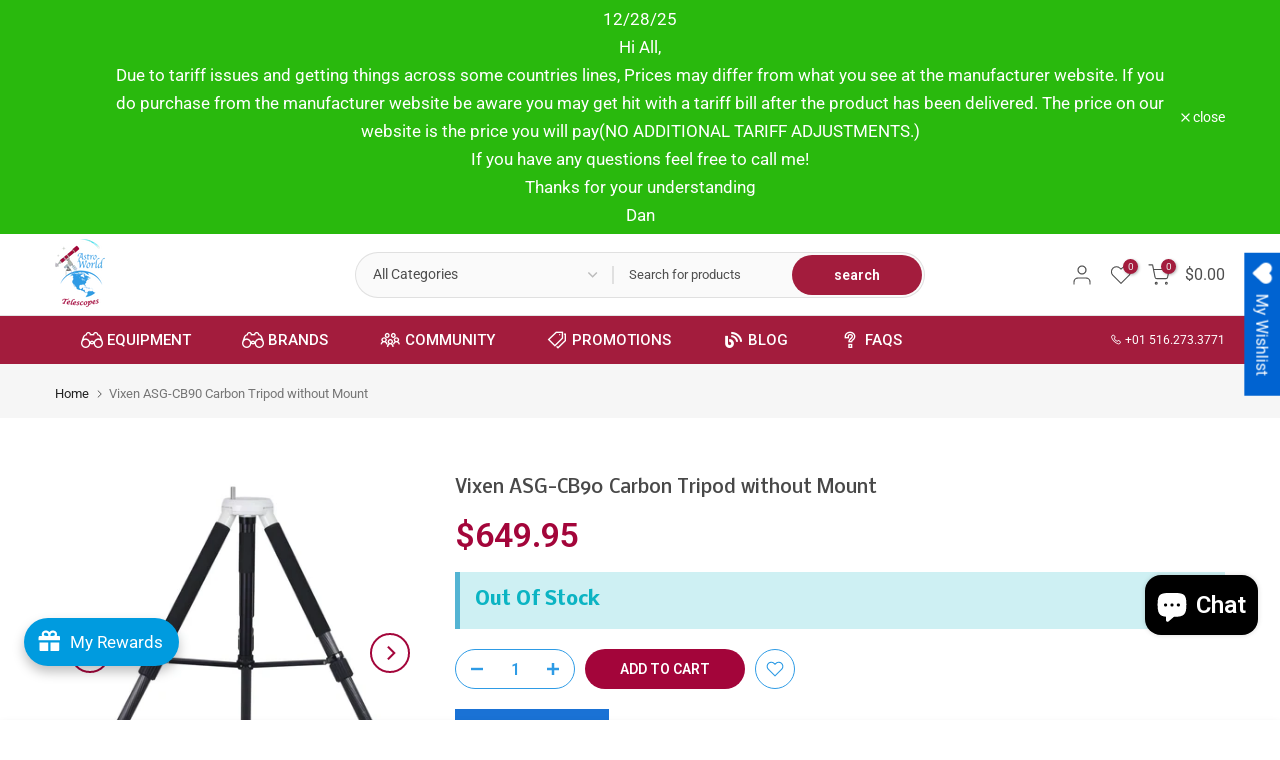

--- FILE ---
content_type: text/javascript; charset=utf-8
request_url: https://astroworldtelescopes.com/products/shipinsure.js
body_size: 767
content:
{"id":8225145028928,"title":"ShipInsure Package Protection","handle":"shipinsure","description":"\u003cp\u003eInsurance for your Order\u003c\/p\u003e","published_at":"2026-01-14T12:26:35-05:00","created_at":"2023-04-01T20:24:26-04:00","vendor":"ShipInsure","type":"Insurance","tags":[],"price":49,"price_min":49,"price_max":999,"available":true,"price_varies":true,"compare_at_price":null,"compare_at_price_min":0,"compare_at_price_max":0,"compare_at_price_varies":false,"variants":[{"id":44751424422208,"title":"0.49","option1":"0.49","option2":null,"option3":null,"sku":"SI_LEVEL_0-10","requires_shipping":false,"taxable":false,"featured_image":null,"available":true,"name":"ShipInsure Package Protection - 0.49","public_title":"0.49","options":["0.49"],"price":49,"weight":0,"compare_at_price":null,"inventory_management":null,"barcode":"24422208","requires_selling_plan":false,"selling_plan_allocations":[]},{"id":44751424454976,"title":"0.98","option1":"0.98","option2":null,"option3":null,"sku":"SI_LEVEL_10-100","requires_shipping":false,"taxable":false,"featured_image":null,"available":true,"name":"ShipInsure Package Protection - 0.98","public_title":"0.98","options":["0.98"],"price":98,"weight":0,"compare_at_price":null,"inventory_management":null,"barcode":"24454976","requires_selling_plan":false,"selling_plan_allocations":[]},{"id":44751424487744,"title":"1.49","option1":"1.49","option2":null,"option3":null,"sku":"SI_LEVEL_100-150","requires_shipping":false,"taxable":false,"featured_image":null,"available":true,"name":"ShipInsure Package Protection - 1.49","public_title":"1.49","options":["1.49"],"price":149,"weight":0,"compare_at_price":null,"inventory_management":null,"barcode":"24487744","requires_selling_plan":false,"selling_plan_allocations":[]},{"id":44751424520512,"title":"1.99","option1":"1.99","option2":null,"option3":null,"sku":"SI_LEVEL_150-200","requires_shipping":false,"taxable":false,"featured_image":null,"available":true,"name":"ShipInsure Package Protection - 1.99","public_title":"1.99","options":["1.99"],"price":199,"weight":0,"compare_at_price":null,"inventory_management":null,"barcode":"24520512","requires_selling_plan":false,"selling_plan_allocations":[]},{"id":44751424553280,"title":"2.49","option1":"2.49","option2":null,"option3":null,"sku":"SI_LEVEL_200-250","requires_shipping":false,"taxable":false,"featured_image":null,"available":true,"name":"ShipInsure Package Protection - 2.49","public_title":"2.49","options":["2.49"],"price":249,"weight":0,"compare_at_price":null,"inventory_management":null,"barcode":"24553280","requires_selling_plan":false,"selling_plan_allocations":[]},{"id":44751424586048,"title":"2.99","option1":"2.99","option2":null,"option3":null,"sku":"SI_LEVEL_250-300","requires_shipping":false,"taxable":false,"featured_image":null,"available":true,"name":"ShipInsure Package Protection - 2.99","public_title":"2.99","options":["2.99"],"price":299,"weight":0,"compare_at_price":null,"inventory_management":null,"barcode":"24586048","requires_selling_plan":false,"selling_plan_allocations":[]},{"id":44751424618816,"title":"3.49","option1":"3.49","option2":null,"option3":null,"sku":"SI_LEVEL_300-350","requires_shipping":false,"taxable":false,"featured_image":null,"available":true,"name":"ShipInsure Package Protection - 3.49","public_title":"3.49","options":["3.49"],"price":349,"weight":0,"compare_at_price":null,"inventory_management":null,"barcode":"24618816","requires_selling_plan":false,"selling_plan_allocations":[]},{"id":44751424651584,"title":"3.99","option1":"3.99","option2":null,"option3":null,"sku":"SI_LEVEL_350-400","requires_shipping":false,"taxable":false,"featured_image":null,"available":true,"name":"ShipInsure Package Protection - 3.99","public_title":"3.99","options":["3.99"],"price":399,"weight":0,"compare_at_price":null,"inventory_management":null,"barcode":"24651584","requires_selling_plan":false,"selling_plan_allocations":[]},{"id":44751424684352,"title":"4.49","option1":"4.49","option2":null,"option3":null,"sku":"SI_LEVEL_400-450","requires_shipping":false,"taxable":false,"featured_image":null,"available":true,"name":"ShipInsure Package Protection - 4.49","public_title":"4.49","options":["4.49"],"price":449,"weight":0,"compare_at_price":null,"inventory_management":null,"barcode":"24684352","requires_selling_plan":false,"selling_plan_allocations":[]},{"id":44751424717120,"title":"4.99","option1":"4.99","option2":null,"option3":null,"sku":"SI_LEVEL_450-500","requires_shipping":false,"taxable":false,"featured_image":null,"available":true,"name":"ShipInsure Package Protection - 4.99","public_title":"4.99","options":["4.99"],"price":499,"weight":0,"compare_at_price":null,"inventory_management":null,"barcode":"24717120","requires_selling_plan":false,"selling_plan_allocations":[]},{"id":44751424749888,"title":"5.49","option1":"5.49","option2":null,"option3":null,"sku":"SI_LEVEL_500-550","requires_shipping":false,"taxable":false,"featured_image":null,"available":true,"name":"ShipInsure Package Protection - 5.49","public_title":"5.49","options":["5.49"],"price":549,"weight":0,"compare_at_price":null,"inventory_management":null,"barcode":"24749888","requires_selling_plan":false,"selling_plan_allocations":[]},{"id":44751424782656,"title":"5.99","option1":"5.99","option2":null,"option3":null,"sku":"SI_LEVEL_550-600","requires_shipping":false,"taxable":false,"featured_image":null,"available":true,"name":"ShipInsure Package Protection - 5.99","public_title":"5.99","options":["5.99"],"price":599,"weight":0,"compare_at_price":null,"inventory_management":null,"barcode":"24782656","requires_selling_plan":false,"selling_plan_allocations":[]},{"id":44751424815424,"title":"6.49","option1":"6.49","option2":null,"option3":null,"sku":"SI_LEVEL_600-650","requires_shipping":false,"taxable":false,"featured_image":null,"available":true,"name":"ShipInsure Package Protection - 6.49","public_title":"6.49","options":["6.49"],"price":649,"weight":0,"compare_at_price":null,"inventory_management":null,"barcode":"24815424","requires_selling_plan":false,"selling_plan_allocations":[]},{"id":44751424848192,"title":"6.99","option1":"6.99","option2":null,"option3":null,"sku":"SI_LEVEL_650-700","requires_shipping":false,"taxable":false,"featured_image":null,"available":true,"name":"ShipInsure Package Protection - 6.99","public_title":"6.99","options":["6.99"],"price":699,"weight":0,"compare_at_price":null,"inventory_management":null,"barcode":"24848192","requires_selling_plan":false,"selling_plan_allocations":[]},{"id":44751424880960,"title":"7.49","option1":"7.49","option2":null,"option3":null,"sku":"SI_LEVEL_700-750","requires_shipping":false,"taxable":false,"featured_image":null,"available":true,"name":"ShipInsure Package Protection - 7.49","public_title":"7.49","options":["7.49"],"price":749,"weight":0,"compare_at_price":null,"inventory_management":null,"barcode":"24880960","requires_selling_plan":false,"selling_plan_allocations":[]},{"id":44751424913728,"title":"7.99","option1":"7.99","option2":null,"option3":null,"sku":"SI_LEVEL_750-800","requires_shipping":false,"taxable":false,"featured_image":null,"available":true,"name":"ShipInsure Package Protection - 7.99","public_title":"7.99","options":["7.99"],"price":799,"weight":0,"compare_at_price":null,"inventory_management":null,"barcode":"24913728","requires_selling_plan":false,"selling_plan_allocations":[]},{"id":44751424946496,"title":"8.49","option1":"8.49","option2":null,"option3":null,"sku":"SI_LEVEL_800-850","requires_shipping":false,"taxable":false,"featured_image":null,"available":true,"name":"ShipInsure Package Protection - 8.49","public_title":"8.49","options":["8.49"],"price":849,"weight":0,"compare_at_price":null,"inventory_management":null,"barcode":"24946496","requires_selling_plan":false,"selling_plan_allocations":[]},{"id":44751424979264,"title":"8.99","option1":"8.99","option2":null,"option3":null,"sku":"SI_LEVEL_850-900","requires_shipping":false,"taxable":false,"featured_image":null,"available":true,"name":"ShipInsure Package Protection - 8.99","public_title":"8.99","options":["8.99"],"price":899,"weight":0,"compare_at_price":null,"inventory_management":null,"barcode":"24979264","requires_selling_plan":false,"selling_plan_allocations":[]},{"id":44751425012032,"title":"9.49","option1":"9.49","option2":null,"option3":null,"sku":"SI_LEVEL_900-950","requires_shipping":false,"taxable":false,"featured_image":null,"available":true,"name":"ShipInsure Package Protection - 9.49","public_title":"9.49","options":["9.49"],"price":949,"weight":0,"compare_at_price":null,"inventory_management":null,"barcode":"25012032","requires_selling_plan":false,"selling_plan_allocations":[]},{"id":44751425044800,"title":"9.99","option1":"9.99","option2":null,"option3":null,"sku":"SI_LEVEL_950-1000","requires_shipping":false,"taxable":false,"featured_image":null,"available":true,"name":"ShipInsure Package Protection - 9.99","public_title":"9.99","options":["9.99"],"price":999,"weight":0,"compare_at_price":null,"inventory_management":null,"barcode":"25044800","requires_selling_plan":false,"selling_plan_allocations":[]}],"images":["\/\/cdn.shopify.com\/s\/files\/1\/0717\/9904\/6464\/products\/shipinsure-icon.png?v=1680395066"],"featured_image":"\/\/cdn.shopify.com\/s\/files\/1\/0717\/9904\/6464\/products\/shipinsure-icon.png?v=1680395066","options":[{"name":"Range","position":1,"values":["0.49","0.98","1.49","1.99","2.49","2.99","3.49","3.99","4.49","4.99","5.49","5.99","6.49","6.99","7.49","7.99","8.49","8.99","9.49","9.99"]}],"url":"\/products\/shipinsure","media":[{"alt":null,"id":33297175314752,"position":1,"preview_image":{"aspect_ratio":1.02,"height":1961,"width":2000,"src":"https:\/\/cdn.shopify.com\/s\/files\/1\/0717\/9904\/6464\/products\/shipinsure-icon.png?v=1680395066"},"aspect_ratio":1.02,"height":1961,"media_type":"image","src":"https:\/\/cdn.shopify.com\/s\/files\/1\/0717\/9904\/6464\/products\/shipinsure-icon.png?v=1680395066","width":2000}],"requires_selling_plan":false,"selling_plan_groups":[]}

--- FILE ---
content_type: text/javascript; charset=utf-8
request_url: https://astroworldtelescopes.com/products/vixen-asg-cb90-carbon-tripod-without-mount.js
body_size: 1238
content:
{"id":8175681601856,"title":"Vixen ASG-CB90 Carbon Tripod without Mount","handle":"vixen-asg-cb90-carbon-tripod-without-mount","description":"\u003c!--start tab--\u003e\n\u003ch1 id=\"description\"\u003eFeatures\u003c\/h1\u003e\n\u003cul\u003e\n\u003cli\u003e2-section carbon tripod\u003c\/li\u003e\n\u003cli\u003eLightweight and portable\u003c\/li\u003e\n\u003cli\u003eStable design with minimal vibrations\u003c\/li\u003e\n\u003cli\u003eFor GP2, GPD, SX and AXJ mounts\u003c\/li\u003e\n\u003cli\u003eDimensions: 545 mm to 900 mm length\u003c\/li\u003e\n\u003c\/ul\u003e\n\u003c!--end tab--\u003e\u003c!--start tab--\u003e\n\u003ch1 id=\"description\"\u003eDescription\u003c\/h1\u003e\n\u003cmeta charset=\"utf-8\"\u003e\n\u003cp\u003eDespite being developed for heavy mounts, the Vixen ASG CB90 carbon tripod is one of the lightest tripods on the market.\u003c\/p\u003e\n\u003cp\u003eThe ASG CB90 tripod was originally designed for the new AXJ mount. However, it is also ideally suited to the tried-and-tested SX, HF2, AP, GPD2 and GP2 mounts. The hand nuts can be loosened to extend the tripod by one section.\u003c\/p\u003e\n\u003cp\u003eThe legs of the ASG CB90 tripod can be secured by a reliable screw cap and are equipped with a 2.5 cm interval scale marking.\u003c\/p\u003e\n\u003c!--end tab--\u003e\u003c!--start tab--\u003e\n\u003ch1 id=\"specs\"\u003eSpecs\u003c\/h1\u003e\n\u003ctable\u003e\n\u003ccolgroup\u003e \u003ccol\u003e \u003c\/colgroup\u003e\n\u003cthead\u003e\u003c\/thead\u003e\n\u003ctbody\u003e\n\u003ctr\u003e\n\u003ctd\u003eLeg type, material\u003c\/td\u003e\n\u003ctd\u003eTwo-section carbon fiber legs (extendable by one touch)\u003c\/td\u003e\n\u003c\/tr\u003e\n\u003ctr\u003e\n\u003ctd\u003eAdjustable length\u003c\/td\u003e\n\u003ctd\u003efrom 545mm to 900mm\u003c\/td\u003e\n\u003c\/tr\u003e\n\u003ctr\u003e\n\u003ctd\u003eAdjustable height\u003c\/td\u003e\n\u003ctd\u003efrom 510mm to 815mm\u003c\/td\u003e\n\u003c\/tr\u003e\n\u003ctr\u003e\n\u003ctd\u003ePipe leg diameter\u003c\/td\u003e\n\u003ctd\u003eUpper section: 36mm, Lower section: 32mm\u003c\/td\u003e\n\u003c\/tr\u003e\n\u003ctr\u003e\n\u003ctd\u003eSetup space\u003c\/td\u003e\n\u003ctd\u003efrom 340mm to 520mm in radius\u003c\/td\u003e\n\u003c\/tr\u003e\n\u003c\/tbody\u003e\n\u003c\/table\u003e\n\u003c!--end tab--\u003e\u003c!--start tab--\u003e\n\u003ch1 id=\"warranty\"\u003eWarranty\u003c\/h1\u003e\n\u003cp\u003eVixen warranties its products to be free from initial defects in materials and workmanship for a specified period based on part type:\u003c\/p\u003e\n\u003cp\u003e\u003cspan\u003eVixen Electronic Parts: Limited One Year Warranty \u003c\/span\u003e\u003c\/p\u003e\n\u003cp\u003e\u003cspan\u003eVixen Mechanical Parts: Limited Two Year Warranty \u003c\/span\u003e\u003c\/p\u003e\n\u003cp\u003e\u003ca href=\"https:\/\/cdn.shopify.com\/s\/files\/1\/0390\/6029\/files\/Vixen_Distributor_Warranty_2021.pdf?v=1638896591\" target=\"_blank\"\u003eClick Here to read more\u003c\/a\u003e\u003c\/p\u003e\n\u003c!--end tab--\u003e\n\u003cp style=\"font-size: 16px;\"\u003eCA Residents: \u003ca href=\"https:\/\/explorescientific.com\/pages\/prop65\" target=\"_blank\"\u003eProp 65 WARNING(S)\u003c\/a\u003e\u003c\/p\u003e","published_at":"2023-03-01T15:42:10-05:00","created_at":"2023-03-01T15:42:11-05:00","vendor":"Vixen","type":"Mounts, Tripods and Piers","tags":["Accessory Type_Tripod","Brand_Vixen"],"price":64995,"price_min":64995,"price_max":64995,"available":true,"price_varies":false,"compare_at_price":null,"compare_at_price_min":0,"compare_at_price_max":0,"compare_at_price_varies":false,"variants":[{"id":44548844519744,"title":"Default Title","option1":"Default Title","option2":null,"option3":null,"sku":"ES25164","requires_shipping":true,"taxable":true,"featured_image":null,"available":true,"name":"Vixen ASG-CB90 Carbon Tripod without Mount","public_title":null,"options":["Default Title"],"price":64995,"weight":3000,"compare_at_price":null,"inventory_management":null,"barcode":"44519744","requires_selling_plan":false,"selling_plan_allocations":[]}],"images":["\/\/cdn.shopify.com\/s\/files\/1\/0717\/9904\/6464\/products\/9200f2e01541b365a432d79b81643947_25164_asg_cb90_tripod1.jpg?v=1677703336","\/\/cdn.shopify.com\/s\/files\/1\/0717\/9904\/6464\/products\/25164_3-D002.jpg?v=1677703336","\/\/cdn.shopify.com\/s\/files\/1\/0717\/9904\/6464\/products\/25164_3-D001.jpg?v=1677703336"],"featured_image":"\/\/cdn.shopify.com\/s\/files\/1\/0717\/9904\/6464\/products\/9200f2e01541b365a432d79b81643947_25164_asg_cb90_tripod1.jpg?v=1677703336","options":[{"name":"Title","position":1,"values":["Default Title"]}],"url":"\/products\/vixen-asg-cb90-carbon-tripod-without-mount","media":[{"alt":"Vixen ASG-CB90 Carbon Tripod without Mount","id":33031966163264,"position":1,"preview_image":{"aspect_ratio":1.052,"height":1901,"width":2000,"src":"https:\/\/cdn.shopify.com\/s\/files\/1\/0717\/9904\/6464\/products\/9200f2e01541b365a432d79b81643947_25164_asg_cb90_tripod1.jpg?v=1677703336"},"aspect_ratio":1.052,"height":1901,"media_type":"image","src":"https:\/\/cdn.shopify.com\/s\/files\/1\/0717\/9904\/6464\/products\/9200f2e01541b365a432d79b81643947_25164_asg_cb90_tripod1.jpg?v=1677703336","width":2000},{"alt":"Vixen ASG-CB90 Carbon Tripod without Mount","id":33031966196032,"position":2,"preview_image":{"aspect_ratio":1.0,"height":700,"width":700,"src":"https:\/\/cdn.shopify.com\/s\/files\/1\/0717\/9904\/6464\/products\/25164_3-D002.jpg?v=1677703336"},"aspect_ratio":1.0,"height":700,"media_type":"image","src":"https:\/\/cdn.shopify.com\/s\/files\/1\/0717\/9904\/6464\/products\/25164_3-D002.jpg?v=1677703336","width":700},{"alt":"Vixen ASG-CB90 Carbon Tripod without Mount","id":33031966228800,"position":3,"preview_image":{"aspect_ratio":1.0,"height":700,"width":700,"src":"https:\/\/cdn.shopify.com\/s\/files\/1\/0717\/9904\/6464\/products\/25164_3-D001.jpg?v=1677703336"},"aspect_ratio":1.0,"height":700,"media_type":"image","src":"https:\/\/cdn.shopify.com\/s\/files\/1\/0717\/9904\/6464\/products\/25164_3-D001.jpg?v=1677703336","width":700}],"requires_selling_plan":false,"selling_plan_groups":[]}

--- FILE ---
content_type: text/javascript
request_url: https://cdn.shipinsure.io/activateShipInsure.js?shop=awtshop-beta.myshopify.com
body_size: 11904
content:
// v4_17 add support for cart-form

function getUrlParams() {
  const [_, ...pairs] = window.location.href.replace(/\?/g, "&").split("&");
  arr = pairs.map((ks) => ks.split("="));
  return Object.fromEntries(arr);
}

function isDebugMode() {
  return getUrlParams().debug == "true";
}

function isTestMode() {
  return getUrlParams().test == "true";
}

function shouldInitShipInsure() {
  return getUrlParams().init_shipinsure != "false";
}

function shouldRunV1() {
  return getUrlParams().load_v1 == "true";
}

function shouldForceMock() {
  return getUrlParams().force_mock == "true";
}

function shouldDisableInterceptor() {
  return getUrlParams().disable_interceptor == "true";
}

var DEBUG_MODE = isDebugMode(); // set to false to disable debugging
function debug_log() {
  if (DEBUG_MODE) {
    console.log.apply(this, arguments);
  }
}

var airbrake;

var loadAirBrake = (callback) => {
  const existingScript = document.getElementById("ab_script");
  if (!existingScript) {
    const ab_script = document.createElement("script");
    ab_script.src = "https://cdn.jsdelivr.net/npm/@airbrake/browser";
    ab_script.id = "ab_script";

    debug_log("SI: LOADING AirBrake");
    document.body.appendChild(ab_script);

    ab_script.onload = () => {
      si_env = isTestMode() ? "test" : "production";
      "undefined" == typeof window.ShipInsureErrorNotifier &&
        (window.ShipInsureErrorNotifier = new Airbrake.Notifier({
          projectId: 379630,
          projectKey: "d828d29526cb9273139516ade742d54b",
          environment: si_env,
        }));

      debug_log("SI: SUCCESS loading AirBrake");
      airbrake = ShipInsureErrorNotifier;

      airbrake.addFilter((notice) => {
        debug_log("SI: the notice info:", notice);
        if (notice.params.si) {
          // return notice; //keep the ones from our code
          return null; //filter out all error notices for now
        }
        return null; // return null to exclude/skip
      });

      if (callback) {
        callback(airbrake);
      }
    };
    return;
  }

  if (existingScript) {
    debug_log(
      "SI: airbrake was already loading. NOT calling the passed callback"
    );
    // callback(airbrake);
  }
};

"undefined" == typeof window.ShipInsure &&
  (window.ShipInsure = (function () {
    let version = "4_17";
    console.log(`SI: Hello, from ShipInsure Version ${version}`);
    // -------------------------- CONTSTANTS START --------------------------

    // let shipInsureInstallErrorMessage;
    let shipInsureQuote;
    let productVariant;
    let shipInsureProductID;
    let shipInsureElement;
    let shipInsureDiv;
    // var containsShipInsure = false;
    let removedShipInsure = false;
    let errorNotifier;
    let shouldMockResponses = false;
    let isFirstItem = true;

    const hasVisited = localStorage.getItem("has_visited");
    // const containsShipInsure = localStorage.getItem("contains_shipinsure");

    const isOnShipInsureProductPage = window.location.href.includes(
      "/products/shipinsure"
    );

    const isOnCheckoutPage = window.location.href.includes("/checkout");

    // -------------------------- CONTSTANTS END --------------------------

    // -------------------------- CREATE WIDGET START --------------------------

    // ShipInsure Widget HTML (dynamic)
    const getShipInsureWidgetHTML = () => {
      let template = ` <div id="ShipInsureWidget">
        <div class="shipInsureFlex">
          <a class="infoTag">
            <img class="infoIcon" src="https://cdn.shipinsure.io/info.png"/>
          </a>
          <img class="logo1" src="https://cdn.shipinsure.io/logoSvg.svg"/>
          <label class="switch" style="margin:0px;">
            <input type="checkbox" class="switch-input">
            <span class="switch-label" >&nbsp;</span>
            <span class="switch-handle">&nbsp;</span>
          </label>
        </div>
        <p class="shipInsureQuote" >
          Add shipping protection for $${shipInsureQuote || "0.98"}
        </p>
      </div>
      `;
      return template;
    };

    const shipInsureModal = `
      <div id="ShipInsureModal" class="modalDialog">
        <a title="Close" class="closeShipInsureModal">x</a>
        <div class="content">
          <img class="logo2" src="https://cdn.shipinsure.io/logoSvg.svg"/>
          <div class="infoContainer">
            <div class="infoItem">
              <img class="shipInsureBenefitIcon" src="https://cdn.shipinsure.io/shield.jpeg" />
              <div class="benefitDescription">
                <h1 class="modalTitle">One-Click Protect</h1>
                <p class="modalBody">Select the option to secure your shipment from loss, damage or stolen while in transit</p>
              </div>
            </div>
            <div class="infoItem">
              <img class="shipInsureBenefitIcon" src="https://cdn.shipinsure.io/verified.jpeg" />
              <div class="benefitDescription">
                <h1 class="modalTitle">Instant Approval</h1>
                <p class="modalBody">Your order is instantly backed by ShipInsure.</p>
              </div>
            </div>
            <div class="infoItem">
              <img class="shipInsureBenefitIcon" src="https://cdn.shipinsure.io/easy.jpeg" />
              <div class="benefitDescription">
                <h1 class="modalTitle">One-Click Claims</h1>
                <p class="modalBody">If you need to file a claim, one-click prefills your order info and it's instantly filed.</p>
              </div>
            </div>
          </div>
          <div class="linksContainer">
            <a class="linkItem" href="https://shipinsure.io/privacy" target="_blank" rel="noreferrer" >Privacy</a>
            <a class="linkItem" href="https://shipinsure.io/terms" target="_blank" rel="noreferrer" >Terms</a>
          </div>
        </div>
      </div>`;

    // ShipInsure widget CSS
    const styles = `
      #ShipInsureWidget {
        background-color: white;
        color: black;
        border-radius: 6px;
        padding: 4px;
      }
      #ShipInsureWidget .shipInsureFlex {
        display: flex;
        align-items: center;
      }

      #ShipInsureModal .modalTitle {
        margin: 0;
        font-size: 24px;
        font-family: Arial, Helvetica, sans-serif !important;
        text-transform: capitalize !important;
        color: black;
        height: 2em;
        padding-top: 20px;
      }

      @media (min-width: 640px) {
        #ShipInsureModal .modalTitle {
          padding-top: 0;
          padding-bottom: 50px;
        }
      }

      #ShipInsureModal .modalBody {
        font-size: 18px;
        font-family: Arial, Helvetica, sans-serif !important;
        color: black;
        padding-top: 2px;
      }

      #ShipInsureModal .infoContainer {
        padding-top: 0;
      }

      @media (min-width: 640px) {
        #ShipInsureModal .infoContainer {
          display: flex;
          justify-content: space-evenly;
          padding-top: 40px;
        }
      }

      #ShipInsureWidget .infoTag {
        display: inline-flex;
      }
      #ShipInsureWidget .infoIcon {
        cursor: pointer;
        width: 22px;
        height: 22px;
        display: inline !important;
      }

      #ShipInsureModal .infoItem {
        display: flex;
        text-align: left;
      }

      @media (min-width: 640px) {
        #ShipInsureModal .infoItem {
          display: block;
          text-align: center;
          margin-left: 10px;
          margin-right: 10px;
          flex: 1 0 0;
        }
      }

      #ShipInsureModal .shipInsureAlignLeft {
        margin-right: auto;
      }

      #ShipInsureModal .shipInsureBenefitIcon {
        width: 115px;
        height: 115px;
      }

      #ShipInsureWidget .shipInsureQuote {
        padding-top: 7px;
        text-align: left;
        font-family: Arial, Helvetica, sans-serif !important;
        font-size: 1rem;
        margin: 0;
        line-height: inherit !important;
      }
      #ShipInsureWidget .shipInsureQuote .warn {
        color: red;
      }

      .shipinsure-hidden {
        display: none !important;
      }

      #ShipInsureModal .linksContainer {
        flex: 1;
        display: flex;
        align-items: flex-end;
        justify-content: center;
        padding-bottom: 20px;
      }

      #ShipInsureModal .linkItem {
        text-decoration: none;
        color: darkgray !important;
        padding: 0 15px !important;
        margin-top: 50px !important;
        font-size: .9rem !important;
        font-family: Arial, Helvetica, sans-serif !important;
        text-transform: capitalize !important;
      }
      #ShipInsureWidget .logo1 {
        width: 135px;
        padding: 0 12px;
      }
      #ShipInsureModal .logo2 {
        width: 260px;
        padding: 0 12px;
        padding-top: 30px;
        margin: 0 auto;
        display: flex;
      }

      @media (min-width: 920px) {
        #ShipInsureModal {
          margin-left: auto;
          margin-right: auto;
        }
      }

      #ShipInsureModal {
        display: none;
        flex-direction: column;
        margin: 20px;
        width: calc(100vw - 40px);
        max-width: 870px;
        position: fixed;
        top: 0;
        left: 0;
        font-family: Arial, Helvetica, sans-serif;
        background: white;
        border-radius: 10px;
        border: 1px solid grey;
        z-index: 9999999999;
        -webkit-transition: opacity 400ms ease-in;
        -moz-transition: opacity 400ms ease-in;
        transition: opacity 400ms ease-in;
      }

      @media (min-width: 640px) {
        #ShipInsureModal {
          margin: 100px 0;
          left: 50%;
          transform: translateX(-50%);
        }
      }

      #ShipInsureModal .content {
        flex: 1;
        overflow-y: auto;
      }

      #ShipInsureModal:target {
        opacity:1;
        pointer-events: auto;
      }
      #ShipInsureModal > div {
        width: 100%;
      }
      #ShipInsureModal .closeShipInsureModal {
        cursor: pointer;
        background: black !important;
        color: white !important;
        line-height: 25px !important;
        position: absolute;
        right: -12px;
        text-align: center;
        top: -10px;
        width: 24px;
        text-decoration: none;
        font-weight: bold;
        -webkit-border-radius: 12px;
        -moz-border-radius: 12px;
        border-radius: 12px;
        -moz-box-shadow: 1px 1px 3px #000;
        -webkit-box-shadow: 1px 1px 3px #000;
        box-shadow: 1px 1px 3px #000;
      }
      #ShipInsureWidget .switch {
        display: block;
        margin: 12px auto;
        position: relative;
        display: inline-block;
        vertical-align: top;
        width: 44px;
        height: 25px;
        -moz-border-radius: 18px;
        -webkit-border-radius: 18px;
        border-radius: 18px;
        cursor: pointer;
      }

      #ShipInsureWidget .switch-input {
        position: absolute;
        top: 0;
        left: 0;
        opacity: 0;
      }

      #ShipInsureWidget .switch-label {
        position: relative;
        display: block;
        height: inherit;
        font-size: 10px;
        text-transform: uppercase;
        background:#bdc3c7;
        -moz-border-radius: inherit;
        -webkit-border-radius: inherit;
        border-radius: inherit;
        -webkit-transition: 0.15s ease-out;
        -moz-transition: 0.15s ease-out;
        -o-transition: 0.15s ease-out;
        transition: 0.15s ease-out;
        -webkit-transition-property: opacity background border;
        -moz-transition-property: opacity background border;
        -o-transition-property: opacity background border;
        transition-property: opacity background border;
      }
      #ShipInsureWidget .switch-label::before,
      #ShipInsureWidget .switch-label::after {
        position: absolute;
        top: 50%;
        margin-top: -.5em;
        line-height: 1;
        -webkit-transition: inherit;
        -moz-transition: inherit;
        -o-transition: inherit;
        transition: inherit;
        font-size:14px;
      }
      #ShipInsureWidget .switch-label::before {
        content: attr(data-off);
        right: 11px;
        color: #000;
      }
      #ShipInsureWidget .switch-label::after {
        content: attr(data-on);
        left: 11px;
        color: white;
        opacity: 0;
      }
      #ShipInsureWidget .switch-input:checked ~ .switch-label {
        background: #A1CDEB;
      }
      #ShipInsureWidget .switch-input:checked ~ .switch-label::before {
        opacity: 0;
      }
      #ShipInsureWidget .switch-input:checked ~ .switch-label::after {
        opacity: 1;
      }
      #ShipInsureWidget .switch-handle {
        position: absolute;
        top: 5px;
        left: 7px;
        width: 15px;
        height: 15px;
        background: white;
        -moz-border-radius: 10px;
        -webkit-border-radius: 10px;
        border-radius: 10px;
        -webkit-transition: left 0.15s ease-out;
        -moz-transition: left 0.15s ease-out;
        -o-transition: left 0.15s ease-out;
        transition: left 0.15s ease-out;
      }
      #ShipInsureWidget .switch-handle::before {
        content: '';
        position: absolute;
        top: 50%;
        left: 50%;
        margin: -6px 0 0 -6px;
        width: 12px;
        height: 12px;
        background: #f9f9f9;
        -moz-border-radius: 6px;
        -webkit-border-radius: 6px;
        border-radius: 6px;
        -moz-box-shadow: inset 0 1px rgba(0, 0, 0, 0.02);
        -webkit-box-shadow: inset 0 1px rgba(0, 0, 0, 0.02);
        box-shadow: inset 0 1px rgba(0, 0, 0, 0.02);
        background-image: -webkit-linear-gradient(top, #eeeeee, white);
        background-image: -moz-linear-gradient(top, #eeeeee, white);
        background-image: -o-linear-gradient(top, #eeeeee, white);
        background-image: linear-gradient(to bottom, #eeeeee, white);
      }
      #ShipInsureWidget .switch-input:checked ~ .switch-handle {
      background:#0F75BC;
      left: 23px;
      -moz-box-shadow: -1px 1px 5px rgba(0, 0, 0, 0.2);
      -webkit-box-shadow: -1px 1px 5px rgba(0, 0, 0, 0.2);
      box-shadow: -1px 1px 5px rgba(0, 0, 0, 0.2);
      }

      #ShipInsureWidget .switch-input:checked ~	.switch-handle:before{
      background:#0F75BC;
      }
      #ShipInsureWidget .switch-green > .switch-input:checked ~ .switch-label {
      background: #4fb845;
      }
      `;

    let shouldLoadCartDrawerListeners = false;

    const hasCartRefreshListener = () => {
      let has_it = false;
      // window.getEventListeners is only available in Chrome
      if (typeof window.getEventListeners === "function") {
        has_it = Object.keys(
          window.getEventListeners(document.documentElement)
        ).includes("cart:refresh");
      }
      if (has_it) {
        debug_log("SI: hasCartRefreshListener:", has_it);
      }
      return has_it;
    };

    let _ajaxCart;
    const hasAjaxCart = () => {
      _ajaxCart = window.ajaxCart || (window.theme && window.theme.ajaxCart);
      let has_it = "undefined" !== typeof _ajaxCart;
      if (has_it) {
        debug_log("SI: hasAjaxCart:", has_it);
        shouldLoadCartDrawerListeners = true;
      }
      return has_it;
    };

    const hasSlideCart = () => {
      let has_it = "undefined" !== typeof window.SLIDECART;
      if (has_it) {
        debug_log("SI: hasSlideCart:", has_it);
      }
      return has_it;
    };

    const hasMinimogThemeCart = () => {
      let has_it = "undefined" !== typeof window.MinimogTheme;
      if (has_it) {
        debug_log("SI: hasMinimogThemeCart:", has_it);
      }
      return has_it;
    };

    // applies to a few themes
    const hasCartDrawer = () => {
      let has_it =
        "undefined" !== typeof window.theme &&
        "undefined" !== typeof window.theme.CartDrawer &&
        "function" === typeof window.theme.CartDrawer;
      if (has_it) {
        debug_log("SI: hasCartDrawer:", has_it);
      }
      return has_it;
    };

    const hasCartDrawerClass = () => {
      let has_it =
        null !== document.querySelector("cart-drawer") &&
        "function" ===
          typeof document.querySelector("cart-drawer").renderContents;

      if (has_it) {
        debug_log("SI: hasCartDrawerClass:", has_it);
      }
      return has_it;
    };

    const hasCartFormElement = () => {
      let has_it =
        null !== document.querySelector("cart-form") &&
        "function" === typeof document.querySelector("cart-form").refresh;

      if (has_it) {
        debug_log("SI: hasCartFormElement:", has_it);
      }
      return has_it;
    };

    //find store to retest with
    const hasHeaderCart = () => {
      let has_it =
        "undefined" !== typeof window.theme &&
        "undefined" !== typeof window.theme.HeaderCart &&
        "function" === typeof window.theme.HeaderCart;
      if (has_it) {
        debug_log("SI: hasHeaderCart:", has_it);
      }
      return has_it;
    };

    const hasSpruceCart = () => {
      let has_it =
        "undefined" !== typeof window.Spruce &&
        window.Spruce.hasStarted &&
        "function" === typeof window.Spruce.store;
      if (has_it) {
        debug_log("SI: hasSpruceCart:", has_it);
      }
      return has_it;
    };

    const hasDynamicCart = () => {
      const sidebarIds = [
        "sidebar-cart",
        "cart-drawer",
        "shopify-section-cart-drawer",
        "cart_menu",
      ];
      const hasSidebar = () =>
        sidebarIds.some((id) => document.getElementById(id));

      if (
        hasSidebar() ||
        hasCartRefreshListener() ||
        hasAjaxCart() ||
        hasSlideCart() ||
        hasMinimogThemeCart() ||
        hasSpruceCart() ||
        hasCartDrawer() ||
        hasCartDrawerClass() ||
        hasCartFormElement()
      ) {
        if (shouldLoadCartDrawerListeners) {
          setupCartDrawerListeners();
        }
        return true;
      } else {
        return false;
      }
    };

    const checkIsOnCartPage = () => {
      return (
        window.location.pathname === "/cart" ||
        window.location.href.includes("/cart") ||
        document.querySelector('form[action="/cart"]') ||
        document.getElementById("CartDrawer") !== null ||
        hasDynamicCart()
      );
    };

    debug_log("SI: isOnCartPage:", checkIsOnCartPage() !== null);

    // Attach modal to body
    const attachModal = () => {
      if (!document.getElementById("ShipInsureModal")) {
        document.body.insertAdjacentHTML("beforeend", shipInsureModal);
      } else {
        debug_log("SI: Modal already attached");
        // errorNotifier.notify("Could not attach ShipInsure modal to page");
      }
    };

    // Attach css to html
    const attachStyleSheet = () => {
      var styleSheet = document.createElement("style");
      styleSheet.type = "text/css";
      styleSheet.innerText = styles;
      document.head.appendChild(styleSheet);
    };

    // -------------------------- CREATE WIDGET END --------------------------

    // -------------------------- ATTACH WIDGET START --------------------------

    const elementIsVisible = (elem) => {
      return !!(
        elem.offsetWidth ||
        elem.offsetHeight ||
        elem.getClientRects().length
      );
    };

    // Find checkout button element
    // there might be more than one
    const findCheckoutButton = () => {
      //Should start in the form?
      //document.querySelector('form[action="/cart"]')
      var allElements = document.body.getElementsByTagName("*");
      let checkoutElementsArray = [],
        aTagCheckoutBtn = null;
      for (var i = 0, max = allElements.length; i < max; i++) {
        let elem = allElements[i];
        let tags = ["BUTTON", "INPUT", "A"];
        if (
          tags.includes(elem.tagName) &&
          (elem.name?.toLowerCase() === "checkout" ||
            elem.innerText?.toLowerCase() === "checkout" ||
            elem.id === "cart-checkout")
        ) {
          if (elem.tagName === "A") {
            aTagCheckoutBtn = elem;
          } else {
            checkoutElementsArray.push(elem);
          }
        }
      }
      //return the first visible one
      bestCheckOutButton =
        checkoutElementsArray[checkoutElementsArray.length - 1];
      if (
        location.hostname === "smokea.com" &&
        (location.pathname.includes("/products") ||
          location.pathname.includes("/collections"))
      ) {
        bestCheckOutButton = checkoutElementsArray[0];
      }
      if (
        location.hostname === "alpacasofmontana.com" &&
        location.pathname.includes("/cart")
      ) {
        bestCheckOutButton = aTagCheckoutBtn;
      }
      // visibility check isn't consistent. (Last checkout button seems best)

      // for (var i = 0, max = checkoutElementsArray.length; i < max; i++) {
      //   let elem = checkoutElementsArray[i];
      //   if (elementIsVisible(elem)) {
      //     bestCheckOutButton = elem;
      //     break;
      //   }
      // }

      return bestCheckOutButton;
    };

    // Find subtotal element
    const findSubtotalElement = () => {
      var allElements = document.body.getElementsByTagName("*");
      let subtotalElementsArray = [];
      for (var i = 0, max = allElements.length; i < max; i++) {
        const element = allElements[i];
        if (["SCRIPT", "STYLE"].includes(element.tagName)) {
          continue;
        }
        if (element.innerHTML.indexOf("subtotal") !== -1) {
          subtotalElementsArray.push(element);
        }
      }
      return subtotalElementsArray[subtotalElementsArray.length - 1];
    };

    let validDiv = false;
    // Find or create shipinsure element
    const attachShipInsureWidget = (checkoutButtonElement, subtotalElement) => {
      shipInsureElement = document.getElementsByClassName("shipinsure");

      // If shipinsure div is not present, create it
      if (shipInsureElement.length === 0) {
        shipInsureElement = document.createElement("div");
        cls_name = hasSlideCart()
          ? "shipinsure shipInsureAlignLeft"
          : "shipinsure";
        shipInsureElement.className = cls_name;
        shipInsureDiv = shipInsureElement;

        // Attach to checkout button
        if (checkoutButtonElement) {
          debug_log("SI: Attaching to Checkout Button");
          validDiv = true;
          checkoutButtonElement.parentElement.style.display = "block";
          if (
            window.location.hostname === "parfumenligne.ca" ||
            window.location.hostname === "perfumeonline.ca"
          ) {
            checkoutButtonElement.parentNode.insertBefore(
              shipInsureDiv,
              checkoutButtonElement
            );
          } else {
            checkoutButtonElement.parentElement.prepend(shipInsureDiv);
          }
          // Or attach to subtotal element
        } else if (!checkoutButtonElement && subtotalElement) {
          debug_log("SI: Attaching to Subtotal Element", subtotalElement);
          validDiv = true;
          subtotalElement.parentElement.insertBefore(
            shipInsureDiv,
            subtotalElement
          );
          // Or send error to merchant
        } else {
          validDiv = false;
          wrapAndNotify(
            new Error("Could not attach ShipInsure widget to page")
          );
          // shipInsureInstallErrorMessage =
          //   "ShipInsure has failed to automatically install on your store. Not all Shopify themes support ShipInsure automatic installation. You must manually install ShipInsure. To manually install ShipInsure on your Shopify store, please refer to our installation guide at https://shipinsure.io/shopify/install.";
          // debug_log(shipInsureInstallErrorMessage);
        }

        // ShipInsure div found
      } else {
        validDiv = true;
        debug_log("SI: shipInsure div already present");
        shipInsureDiv = Array.from(shipInsureElement)[0];
      }

      if (validDiv && checkIsOnCartPage()) {
        // Attach widget to div
        shipInsureDiv.innerHTML = getShipInsureWidgetHTML();
      }
      return shipInsureDiv;
    };

    // -------------------------- ATTACH WIDGET END --------------------------

    // -------------------------- ALIGN WIDGET START --------------------------
    const alignWidget = (shipInsureDiv) => {
      if (location.hostname === "smokea.com") {
        shipInsureDiv.style.display = "flex";
        shipInsureDiv.style.justifyContent = "end";
        return;
      }
      if (location.hostname === "alpacasofmontana.com") {
        return;
      }
      if (location.hostname === "murillotwinsfragrance.com") {
        shipInsureDiv.children[0].style.backgroundColor = "transparent";
      }
      shipInsureDiv.style.marginBottom = "20px";

      const parent = shipInsureDiv.parentElement;
      if (parent) {
        parent.style.overflowY = "auto";
        parent.style.display = "flex";
        parent.style.flexDirection = "column";
        parent.style.alignItems = "flex-end";
      }
    };

    // -------------------------- ALIGN WIDGET END --------------------------

    // -------------------------- LISTENERS START --------------------------
    const setModalListeners = () => {
      let infoModal = document.querySelector(".modalDialog");
      // Open modal listener
      let infoButton = document.querySelector(".infoTag");
      if (infoButton) {
        infoButton.addEventListener("click", function () {
          infoModal.style.display = "flex";
        });
      }

      let closeModalButton = document.querySelector(".closeShipInsureModal");
      if (closeModalButton) {
        closeModalButton.addEventListener("click", function () {
          infoModal.style.display = "none";
        });

        document.body.addEventListener("click", function (event) {
          if (
            !event.target.classList.contains("infoIcon") &&
            !event.target.closest("#ShipInsureModal") &&
            event.target.id != "ShipInsureModal"
          ) {
            infoModal.style.display = "none";
          }
        });
      }
    };

    const addEventCheckboxListener = () => {
      theCheckBox = getShipInsureCheckbox();
      if (theCheckBox) {
        // Checkbox listener
        theCheckBox.addEventListener("click", function () {
          if (this.checked) {
            debug_log("SI: Customer selected to add SI");
            localStorage.setItem("si_customer_opt", "in");
            addShipInsureToCart(shipInsureProductID);
          } else {
            debug_log("SI: Customer is removing SI");
            localStorage.setItem("si_customer_opt", "out");
            removeShipInsureFromCart(shipInsureProductID);
          }
        });
      }
    };
    // --------------------------  LISTENERS END --------------------------

    const initWidgetElements = () => {
      let loaded = false;
      try {
        if (checkIsOnCartPage()) {
          attachModal();
          attachStyleSheet();
          let subtotalElement = findSubtotalElement();
          let checkoutButtonElement = findCheckoutButton();
          let shipInsureDiv = attachShipInsureWidget(
            checkoutButtonElement,
            subtotalElement
          );
          alignWidget(shipInsureDiv);
          addEventCheckboxListener();
          setModalListeners();
          loaded = true;
        }
      } catch (e) {
        debug_log("SI: couldn't init widgets", e);
      } finally {
        return loaded;
      }
    };

    // -------------------------- SHOPIFY FUNCTIONS START --------------------------

    const getShipInsureCheckbox = () => {
      return document.getElementsByClassName("switch-input")[0];
    };

    const getProductLevels = async () => {
      let config =
        localStorage.getItem("si_products") &&
        JSON.parse(localStorage.getItem("si_products"));

      if (!config) {
        return [];
      }
      return config;
    };

    //now using the actual prices for that vendor
    const getQuote = async (subtotal) => {
      let msg = "";
      let levels = await getProductLevels();
      const highest_level = levels[levels.length - 1];
      localStorage.setItem("si_max_cart_total", highest_level._max);
      const found_match = levels.find(
        (level) => subtotal >= level._min && subtotal < level._max
      );
      const shipinsureElement = document.getElementsByClassName("shipinsure")[0];
      shipinsureElement?.classList.remove('shipinsure-hidden');
      if (found_match) {
        productVariant = found_match.sku; //this is a global
        shipInsureQuote = found_match.price / 100;
      } else {
        toggleCheckbox(false);
        disableCheckbox(true);
        shipInsureQuote = null;
        productVariant = null;
        if (subtotal > highest_level._max) {
          msg = `<span class='warn'>Cannot insure orders over $${highest_level._max}</span>`;
          shipinsureElement?.classList.add("shipinsure-hidden");
        }
      }

      if (shipInsureQuote) {
        disableCheckbox(false);
        msg = "Add shipping protection for $" + shipInsureQuote;
      }

      let pTag = document.querySelector(".shipInsureQuote");
      if (pTag) {
        pTag.innerHTML = msg;
      }

      return productVariant;
    };

    const getShipInsureProductID = (sku) => {
      try {
        const variants = JSON.parse(localStorage.getItem("si_products", "[]"));
        const match = variants.filter((variant) => variant.sku === sku);
        if (match && match[0]) {
          return match[0].id;
        } else {
          let msg = "SI: Error finding ShipInsure variant: " + sku;
          debug_log(msg);
          wrapAndNotify(msg);
        }
      } catch (err) {
        let msg = "SI: Error getting ShipInsure productID:";
        debug_log(msg, err);
        wrapAndNotify(err, msg);
      }
    };

    //sets shipInsureProductID
    const getSubtotal = (data) => {
      const { total_price, final_line_price, item_count } = data;

      let cart_total = total_price || final_line_price || 0;

      // check for multiple entries, or quantity >1
      let shipInsurePrice = 0;

      if (data?.items) {
        localStorage.setItem("contains_shipinsure", false); //reset
        for (var i = 0; i < data.items.length; i++) {
          if (
            data.items[i].handle === "shipinsure" ||
            data.items[i].product_title === "ShipInsure"
          ) {
            shipInsurePrice = data.items[i].price;
            // containsShipInsure = true;
            localStorage.setItem("contains_shipinsure", true);
            shipInsureProductID = data.items[i].id;
            quantity = data.items[i].quantity;
            if (quantity > 1) {
              debug_log(`SI: Quantity > 1 detected. resetting`);
              const resetResult = resetQuantity(shipInsureProductID);
            }
            break;
          }
        }
      }
      debug_log(
        `SI: new quote variant: ${productVariant} si_price: ${shipInsurePrice} si_id: ${shipInsureProductID}`
      );
      toggleCheckbox(localStorage.getItem("contains_shipinsure") === "true");
      var subtotal = (cart_total - shipInsurePrice)
        .toString()
        .replace(/\d\d$/, ".$&");
      return subtotal;
    };

    const fetchCart = async () => {
      return fetch("/cart", {
        headers: {
          "Content-Type": "application/json",
          Accept: "application/json",
        },
      })
        .then((res) => res.json())
        .then((data) => {
          if (data.items) {
            if (data.items.length === 0) {
              localStorage.setItem("contains_shipinsure", false);
            } else {
              isFirstItem = false;
            }
          }
          const subtotal = getSubtotal(data);
          getQuote(subtotal);
          // we need to check if what is already in the cart is the right product, given the quote
          handleDynamicCartUpdate(data);
          return data;
        })
        .catch((err) => {
          let msg = "SI: Error fetching cart:";
          debug_log(msg, err);
          wrapAndNotify(err, msg);
        });
    };

    const wrapAndNotify = (err, msg = null) => {
      errorNotifier.notify({
        error: err,
        context: { component: "si", msg: msg },
        params: { si: true },
      });
    };

    const withShipInsureCheckbox = (success_func) => {
      var checkBox = getShipInsureCheckbox();
      if (checkBox) {
        success_func(checkBox);
      } else {
        let msg = "SI: Checkbox is not on the page!";
        debug_log(msg);
        wrapAndNotify(new Error(msg), msg);
      }
    };

    const disableCheckbox = (disabled) => {
      withShipInsureCheckbox((checkBox) => {
        debug_log(`SI: disableCheckbox: ${disabled}`);
        checkBox.disabled = !!disabled;
      });
    };

    const toggleCheckbox = (checked) => {
      withShipInsureCheckbox((checkBox) => {
        debug_log(`SI: toggleCheckbox: ${checked}`);
        checkBox.checked = !!checked;
      });
    };

    const isDigitalCart = (cartData) => {
      if (!cartData?.items?.length) return false;
      return cartData.items
        .filter((item) => item.vendor !== "ShipInsure")
        .every((item) => item.product_type === "Event");
    };

    const addShipInsureToCart = async (
      newShipInsureID,
      reloadWindow = true
    ) => {
      removedShipInsure = false;
      if (!newShipInsureID) {
        newShipInsureID = await getShipInsureProductID(productVariant);
        shipInsureProductID = newShipInsureID;
      }
      localStorage.setItem("contains_shipinsure", true);
      toggleCheckbox(true);
      disableCheckbox(true);

      debug_log("SI: adding shipinsure product", newShipInsureID);

      let isCartChangedSuccess = true;
      const callResult = await fetch("/cart/add", {
        method: "POST",
        headers: {
          "Content-Type": "application/json",
          Accept: "application/json",
        },
        body: JSON.stringify({
          items: [{ id: newShipInsureID, quantity: 1 }],
        }),
      })
        .then((res) => res.json())
        // .then(data => debug_log("SI: added:", data))
        .catch((err) => {
          let msg = "SI: ERROR adding ShipInsure to cart:";
          console.error(msg, err);
          wrapAndNotify(err, msg);
          isCartChangedSuccess = false;
        });

      disableCheckbox(false);
      if (
        isCartChangedSuccess &&
        !callResult.errors &&
        checkIsOnCartPage() &&
        reloadWindow
      ) {
        debug_log("SI: addShipInsureToCart: window reload");
        refreshCart(callResult);
      }
      return callResult;
    };

    const removeShipInsureFromCart = async (
      original_id,
      contains_shipinsure = false
    ) => {
      localStorage.setItem("contains_shipinsure", contains_shipinsure);

      idToRemove = original_id || shipInsureProductID;
      if (!idToRemove) {
        disableCheckbox(false);
        return;
      }
      removedShipInsure = true;
      disableCheckbox(true);

      debug_log("SI: Removing shipinsure product", idToRemove);
      let isCartChangedSuccess = true;
      const callResult = await fetch("/cart/change", {
        method: "POST",
        headers: {
          "Content-Type": "application/json",
          Accept: "application/json",
        },
        body: JSON.stringify({
          id: String(idToRemove),
          quantity: 0,
        }),
      })
        .then((res) => res.json())
        .catch((err) => {
          console.error("SI: ERROR removing ShipInsure from cart:", err);
          wrapAndNotify(err);
          isCartChangedSuccess = false;
        });

      disableCheckbox(false);
      if (isCartChangedSuccess && !callResult.errors && checkIsOnCartPage()) {
        debug_log("SI: removeShipInsureFromCart: window reload");
        refreshCart(callResult);
      }
      return callResult;
    };

    const resetQuantity = async (original_id) => {
      localStorage.setItem("contains_shipinsure", false);
      idToChange = original_id || shipInsureProductID;
      disableCheckbox(true);

      isTriggered = true;

      debug_log("SI: Removing shipinsure product", idToChange);
      const callResult = await fetch("/cart/change", {
        method: "POST",
        headers: {
          "Content-Type": "application/json",
          Accept: "application/json",
        },
        body: JSON.stringify({
          id: String(idToChange),
          quantity: 1,
        }),
      })
        .then((res) => res.json())
        .catch((err) => {
          console.error("SI: ERROR resetting ShipInsure quantity to 1:", err);
          wrapAndNotify(err);
        });

      disableCheckbox(false);
      if (checkIsOnCartPage()) {
        debug_log("SI: resetQuantity: window reload");
        refreshCart(callResult);
      }
      return callResult;
    };

    // function that gets called when drawer open event is triggered
    const ajaxCartRefresh = (evt, cart) => {
      debug_log(`SI: ajaxCartRefresh event=${evt.type}.${evt.namespace}`);
      ensureWidgets();

      // TEMP until we get vendor to update their code
      if (
        window.Shopify.shop == "tt-swimwear.myshopify.com" &&
        document.querySelector(".ajaxcart__footer") !== null
      ) {
        document.querySelector(".ajaxcart__footer").style.height = "";
        //another approach would be to adjust the height to make room for the widget
      }
    };

    // reuse existing jquery (for custom cart events)
    const _jq = window.$ || window.jQuery;

    let hasLoadedCartListeners = false;

    const setupCartDrawerListeners = () => {
      if (hasLoadedCartListeners) {
        return;
      }
      if (_jq && hasAjaxCart()) {
        let elem = _jq(document.body); // the event is on '#CartContainer', but it will bubble up
        elem.off("ajaxCart.afterCartLoad.SI_Cart_Listener"); // prevent dupe listener
        elem.on("ajaxCart.afterCartLoad.SI_Cart_Listener", ajaxCartRefresh);
        hasLoadedCartListeners = true;
      }
    };

    const refreshCart = (updated_cart) => {
      // reload if we are on /cart - even if they have dynamic cart
      if (window.location.href.includes("/cart")) {
        if (
          window.location.hostname !== "parfumenligne.ca" &&
          window.location.hostname !== "perfumeonline.ca"
        ) {
          window.location.reload();
        }
      } else if (window.location.hostname === "smokea.com") {
        setTimeout(() => {
          ensureWidgets(true);
          window.location.reload();
        }, 700);
      } else if (hasDynamicCart()) {
        debug_log("SI: dynamic reload");
        if (hasCartRefreshListener()) {
          document.documentElement.dispatchEvent(new Event("cart:refresh"));
        } else if (hasAjaxCart()) {
          _ajaxCart.load();
        } else if (hasSpruceCart()) {
          document.body.dispatchEvent(
            new CustomEvent("label:modalcart:afteradditem")
          );
          //or
          //Spruce.store("drawer").cartDrawerOpen = true
        } else if (hasCartDrawer()) {
          // document.dispatchEvent(new CustomEvent("cart:build"));
          new window.theme.CartDrawer(); // will init the cart
        } else if (hasCartDrawerClass()) {
          document.querySelector("cart-drawer").renderContents(updated_cart);
        } else if (hasCartFormElement()) {
          document.querySelector("cart-form").refresh();
        } else if (hasHeaderCart()) {
          new window.theme.HeaderCart(); // will init the cart
        } else if (hasSlideCart()) {
          // should put a spinner?
          setTimeout(function () {
            SLIDECART_UPDATE();
          }, 100);
        } else if (hasMinimogThemeCart()) {
          window.MinimogTheme.Cart.renderNewCart();
        } else {
          debug_log("SI: refreshCart calling default refresh event");
          document.documentElement.dispatchEvent(new Event("cart:refresh"));
          //  document.dispatchEvent(new Event("ajaxProduct:added"));
        }

        setTimeout(() => {
          ensureWidgets(true);
        }, 700);
      } else {
        debug_log("SI: refreshCart: not on /cart and no dynamic cart");
      }
    };

    // Begin with ShipInsure activated
    // setTimeout(() => {
    //   if (!shipInsureCheckboxInput.checked && checkIsOnCartPage()) {
    //     debug_log("SI: not checked");
    //     shipInsureCheckboxInput.checked = true;
    //   }
    // }, 400);

    // -------------------------- SHOPIFY FUNCTIONS END --------------------------

    // -------------------------- PREVENT ADD SI CATALOG TO CART START --------------------------

    const disableAddToCartButton = () => {
      Array.from(document.querySelectorAll("button")).forEach((item) => {
        let btn_txt = item.innerHTML.toLowerCase();
        if (
          btn_txt.includes("add to cart") ||
          btn_txt.includes("to cart") ||
          btn_txt.includes("buy")
        ) {
          item.disabled = true;
        }
      });
    };

    const displayNoneLabels = () => {
      Array.from(document.querySelectorAll("label")).forEach((item) => {
        if (item.innerHTML.toLowerCase().includes("-")) {
          item.style.display = "none";
        }
      });
    };

    const disableIfOnSiProductPage = () => {
      if (isOnShipInsureProductPage) {
        disableAddToCartButton();
        displayNoneLabels();
      }
    };

    // -------------------------- PREVENT ADD SI CATALOGTO CART END --------------------------

    // -------------------------- LIMIT ONE SI ITEM IN CART START --------------------------

    const loadMockInterceptor = () => {
      const { fetch: origFetch } = window;
      mock_responses = getMockResponses();
      window.fetch = async (...args) => {
        will_mock = mock_responses.hasOwnProperty(args[0]);
        debug_log("SI: fetch called with args:", args);
        if (will_mock) {
          debug_log("SI: will mock", args[0]);
        }

        let response;
        try {
          response = await origFetch(...args);

          /* or mock the response: */
        } catch (e) {
          console.error("got it", e);
        } finally {
          // debug_log("SI: We do cleanup here");
          if (will_mock) {
            response = {
              ok: true,
              status: 200,
              json: async () => mock_responses[args[0]],
            };
          }

          return response;
        }
      };
    };

    let delayedRemove = (original_si_id, contains_shipinsure = false) => {
      setTimeout(() => {
        removeShipInsureFromCart(original_si_id, contains_shipinsure);
      }, 500);
    };

    let recheckWidgetsCount = 0;
    let ensureWidgets = (skip_recheck) => {
      if (!getShipInsureCheckbox()) {
        debug_log(
          "SI: checkbox element is gone, re-initializing. retry-count:",
          recheckWidgetsCount
        );
        initWidgetElements();
        // toggleCheckbox(containsShipInsure);
        toggleCheckbox(localStorage.getItem("contains_shipinsure") === "true");
        if (
          !skip_recheck &&
          !getShipInsureCheckbox() &&
          recheckWidgetsCount < 4
        ) {
          //we're dealing with dynamic replacement, so come back and check again
          // setTimeout(() => {
          //   recheckWidgetsCount++;
          //   ensureWidgets();
          // }, 1000);
        }
      }
    };

    // ******************    handleDynamicCartUpdate     ******************
    let isTriggered = false;
    let handleDynamicCartUpdate = async (cartData) => {
      debug_log("SI: SUCCESS has dynamic cart cartData:", cartData);
      if (isDigitalCart(cartData)) {
        removeShipInsureFromCart(shipInsureProductID);
        const shipInsureElement =
          document.getElementsByClassName("shipinsure")[0];
        if (shipInsureElement) {
          shipInsureElement.remove();
        }
        return;
      }
      let original_si_id,
        subtotal = null;
      if (cartData) {
        let cartTotal =
          cartData.total_price || cartData.final_price || cartData.price || 0;
        getQuote(cartTotal / 100);
        initWidgetElements();
        original_si_id = shipInsureProductID;
        subtotal = getSubtotal(cartData); //sets new shipInsureProductID, and containsShipInsure based on whats in the cart
        debug_log(
          `SI: handleDynamicCartUpdate cartTotal: ${cartTotal}, subtotal: ${subtotal} isTriggered: ${isTriggered} original_si_id: ${original_si_id}`
        );
        if (location.hostname === "smokea.com") {
          setTimeout(() => {
            toggleCheckbox(
              localStorage.getItem("contains_shipinsure") === "true"
            );
          }, 1000);
        }
      }
      if (!cartData?.error) {
        // if (!removedShipInsure) {
        ensureWidgets();

        if (!isTriggered) {
          //determine current SI product, new subtotal, and if we need to update the SI product in the cart

          let variant_sku = await getQuote(subtotal); //will update the UI
          shipInsureProductID = await getShipInsureProductID(variant_sku); //global var
          let containsShipInsure =
            localStorage.getItem("contains_shipinsure") === "true";
          let has_si_product =
            containsShipInsure && original_si_id !== undefined;
          let shouldCheckOptOut = !containsShipInsure && isFirstItem;

          debug_log(
            `SI: handleDynamicCartUpdate variant_sku: ${variant_sku}, shipInsureProductID: ${shipInsureProductID} has_si_product: ${has_si_product} shouldCheckOptOut: ${shouldCheckOptOut}`
          );

          if (has_si_product) {
            let si_max_cart_total =
              localStorage.getItem("si_max_cart_total") || 1000;
            if (original_si_id !== shipInsureProductID) {
              debug_log(
                `SI: recalculating product subtotal ${subtotal} orig_id: ${original_si_id} quoted_id: ${shipInsureProductID}`
              );
              isTriggered = true;
              addShipInsureToCart(shipInsureProductID, false);
              delayedRemove(original_si_id, true);
            } else if (Math.fround(subtotal) > Math.fround(si_max_cart_total)) {
              debug_log(`SI: over cart limit $${subtotal}, removing SI `);
              isTriggered = true;
              delayedRemove(original_si_id);
            }
          } else if (shouldCheckOptOut) {
            debug_log("SI: first item in cart, firing processOptOut");
            isTriggered = true;
            processOptOut();
          }
        }
        setTimeout(() => {
          ensureWidgets();
          isTriggered = false; //resetting
        }, 800);
        // } else {
        //   debug_log("SI: skipping delayed remove");
        //   //delayedRemove(shipInsureProductID);
        // }
      }
    };

    loadInterceptor = () => {
      debug_log("SI: SUCCES loaded interceptor");
      //intercept xhr calls and trigger update
      const open = window.XMLHttpRequest.prototype.open;
      function openReplacement() {
        this.addEventListener("load", function () {
          if (
            [
              "/cart/add.js",
              "/cart/update.js",
              "/cart/change",
              "/cart/change.js",
              "/cart/clear.js",
            ].includes(this._url)
          ) {
            handleDynamicCartUpdate(JSON.parse(this.response));
            debug_log("SI: XHR call triggered:", JSON.parse(this.response));
          }
        });
        return open.apply(this, arguments);
      }
      window.XMLHttpRequest.prototype.open = openReplacement;

      //intercept fetch calls
      (function (ns, fetch) {
        if (typeof fetch !== "function") return;

        ns.fetch = function () {
          const response = fetch.apply(this, arguments).catch((err) => {
            debug_log("SI: ERROR fetching ns:", err);
            wrapAndNotify(err);
          });

          response.then((res) => {
            let this_url = (res?.url || "").split("?")[0];
            if (
              [
                `${window.location.origin}/cart/update`,
                `${window.location.origin}/cart/change`,
                `${window.location.origin}/cart/add.js`,
                `${window.location.origin}/cart/update.js`,
                `${window.location.origin}/cart/change.js`,
                `${window.location.origin}/cart/clear.js`,
              ].includes(this_url)
            ) {
              res.clone().json().then(handleDynamicCartUpdate);
              debug_log("SI: ns fetch call triggered:", res.clone().json());
            }
          });

          return response;
        };
      })(window, window.fetch);
    };

    // -------------------------- LIMIT ONE SI ITEM IN CART END --------------------------

    // -------------------------- OPT OUT ON FIRST VISIT START --------------------------

    const loadConfig = async () => {
      debug_log("SI: loadConfig");
      const merchantConfig = await fetch(
        "https://api.shipinsure.io/v1/merchants/config?query=" +
          window.Shopify.shop,
        {
          headers: {
            "Content-Type": "application/json",
            Accept: "application/json",
          },
        }
      )
        .then((res) => res.json())
        .then((data) => {
          return data;
        });
      debug_log("SI: optInOutRes:", merchantConfig.opt_in_out);
      localStorage.setItem("si_opt_in_out", merchantConfig.opt_in_out);
      localStorage.setItem("si_max_cart_total", 1000);
      localStorage.setItem(
        "si_merchant_config",
        JSON.stringify(merchantConfig)
      );

      return merchantConfig;
    };

    const processOptOut = () => {
      let hasQuote = undefined !== shipInsureProductID;
      if (
        hasQuote &&
        localStorage.getItem("si_opt_in_out") === "out" &&
        localStorage.getItem("contains_shipinsure") === "false" &&
        localStorage.getItem("si_customer_opt") !== "out"
      ) {
        debug_log(
          "SI: Mercht Opt-Out & SI not in cart & Customer no opt. Auto Adding"
        );
        addShipInsureToCart(shipInsureProductID);
      }
    };

    const setAirBrake = (err) => {
      errorNotifier = err;
    };

    //move this out to test page
    const getMockResponses = () => {
      "undefined" == typeof window.SI_MockServer && (window.SI_MockServer = {});
      return window.SI_MockServer;
    };

    let disableInterceptor = false;
    return {
      getVersion: () => {
        return version;
      },
      setOnCartPage: function (val) {
        window.SLIDECART = 100; //will fake a cart page
      },
      setDisableInterceptor: function (val) {
        disableInterceptor = !!val;
      },
      setShouldMockResponses: function (val) {
        shouldMockResponses = !!val;
      },

      //when you need to test something in the ShipInsure scope
      run_eval: function (method) {
        return eval(method);
      },
      toggleSiCheckbox: function (val) {
        toggleCheckbox(!!val);
      },

      fireEnsureWidgets: function () {
        ensureWidgets();
      },
      fireHasDynamicCart: function () {
        return hasDynamicCart();
      },
      findCheckoutButton: findCheckoutButton,
      hasDynamicCart: hasDynamicCart,

      initShipInsure: async function (error_notifier) {
        try {
          setAirBrake(error_notifier);

          await Promise.all([loadShipInsureProduct(), loadConfig()]);

          if (checkIsOnCartPage()) {
            debug_log("SI: LOADING ShipInsure widget");

            if (initWidgetElements()) {
              debug_log("SI: SUCCESS init widget elements");

              loadInterceptor();

              if (shouldMockResponses) {
                loadMockInterceptor();
              }

              await fetchCart();
              processOptOut(); //fire check on load
            } else {
              //widgets didn't load. empty cart?
              debug_log("SI: ERROR Widgets didn't load");
            }
          } else if (
            location.hostname === "smokea.com" &&
            (location.pathname.includes("/products") ||
              location.pathname.includes("/collections"))
          ) {
            loadInterceptor();
            addEventCheckboxListener();
          } else {
            disableIfOnSiProductPage();
          }
          debug_log("SI: SUCCESS loading ShipInsure widget");
        } catch (err) {
          debug_log("SI: ERROR loading ShipInsure widget:", err);
          wrapAndNotify(err);
          // throw err;
        }
      },
    };

    // -------------------------- OPT OUT ON FIRST VISIT END --------------------------
  })()); // close IIFE

async function loadShipInsureProduct() {
  await fetch("/products/shipinsure.js", {
    headers: {
      "Content-Type": "application/json",
      Accept: "application/json",
    },
  })
    .then((res) => res.json())
    .then((data) =>
      data.variants.map((variant) => {
        const [, , range] = variant.sku.split("_");
        const [_min, _max] = range.split("-").map((value) => parseInt(value));
        return {
          _min,
          _max,
          ...variant,
        };
      })
    )
    .then((variants) => {
      localStorage.setItem("si_products", JSON.stringify(variants));
    });
}

function loadV1() {
  const v1_script = document.createElement("script");
  v1_script.src = "https://shopify.shipinsure.io/activateShipInsure.js";
  document.body.appendChild(v1_script);
}

function runShipScript(error_notifier) {
  debug_log("SI: SUCCESS run SI script");
  try {
    if (shouldRunV1()) {
      loadV1();
    } else {
      if (isTestMode()) {
        ShipInsure.setOnCartPage(true);
      }
      if (shouldInitShipInsure()) {
        if (shouldForceMock()) {
          ShipInsure.setShouldMockResponses(true);
        }
        if (shouldDisableInterceptor()) {
          debug_log("SI: DISABLING interceptor");
          ShipInsure.setDisableInterceptor(true);
        }
        ShipInsure.initShipInsure(error_notifier);
        debug_log("SI: Has dynamic cart? " + ShipInsure.fireHasDynamicCart());
      } else {
        debug_log(
          "url param shouldInitShipInsure was false, not calling initShipInsure"
        );
      }
    }
  } catch (err) {
    debug_log("SI: Caught error in ShipInsure", err);
    airbrake.notify(err).then(function (notice) {
      if (notice.id) {
        //useful
        debug_log("SI: Airbrake return notice id:", notice.id, err);
      } else {
        //log that we couldn't notify, contact us directly
        debug_log("SI: notify failed:", notice.error, err);
      }
    });
  }
}

const isReadyForScript = () => {
  if (location.hostname === "cookiesandco.shop") {
    if (window.ShipInsure.hasDynamicCart()) {
      if (window.ShipInsure.findCheckoutButton()) return true;
      return false;
    }
  }
  return true;
};

var scriptTimerId = setInterval(function () {
  if (!isReadyForScript()) return;
  clearInterval(scriptTimerId);

  if ("undefined" == typeof window.loaded_sh) {
    window.loaded_sh = {
      loaded: loadAirBrake(runShipScript),
    };
  }
}, 500);
// loadAirBrake(runShipScript);
